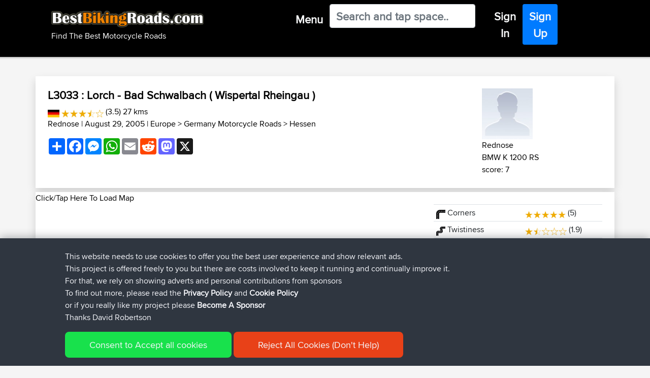

--- FILE ---
content_type: text/html; charset=utf-8
request_url: https://www.google.com/recaptcha/api2/aframe
body_size: 266
content:
<!DOCTYPE HTML><html><head><meta http-equiv="content-type" content="text/html; charset=UTF-8"></head><body><script nonce="Rv9rvML7fpLow9Qd0UBdLA">/** Anti-fraud and anti-abuse applications only. See google.com/recaptcha */ try{var clients={'sodar':'https://pagead2.googlesyndication.com/pagead/sodar?'};window.addEventListener("message",function(a){try{if(a.source===window.parent){var b=JSON.parse(a.data);var c=clients[b['id']];if(c){var d=document.createElement('img');d.src=c+b['params']+'&rc='+(localStorage.getItem("rc::a")?sessionStorage.getItem("rc::b"):"");window.document.body.appendChild(d);sessionStorage.setItem("rc::e",parseInt(sessionStorage.getItem("rc::e")||0)+1);localStorage.setItem("rc::h",'1768797819545');}}}catch(b){}});window.parent.postMessage("_grecaptcha_ready", "*");}catch(b){}</script></body></html>

--- FILE ---
content_type: text/css; charset=utf-8
request_url: https://cdnjs.cloudflare.com/ajax/libs/bootstrap-select/1.13.1/css/bootstrap-select.css
body_size: 1441
content:
/*!
 * Bootstrap-select v1.13.1 (https://developer.snapappointments.com/bootstrap-select)
 *
 * Copyright 2012-2018 SnapAppointments, LLC
 * Licensed under MIT (https://github.com/snapappointments/bootstrap-select/blob/master/LICENSE)
 */

select.bs-select-hidden,
.bootstrap-select > select.bs-select-hidden,
select.selectpicker {
  display: none !important;
}
.bootstrap-select {
  width: 220px \0;
  /*IE9 and below*/
}
.bootstrap-select > .dropdown-toggle {
  position: relative;
  width: 100%;
  z-index: 1;
  text-align: right;
  white-space: nowrap;
}
.bootstrap-select > .dropdown-toggle.bs-placeholder,
.bootstrap-select > .dropdown-toggle.bs-placeholder:hover,
.bootstrap-select > .dropdown-toggle.bs-placeholder:focus,
.bootstrap-select > .dropdown-toggle.bs-placeholder:active {
  color: #999;
}
.bootstrap-select > .dropdown-toggle.bs-placeholder.btn-primary,
.bootstrap-select > .dropdown-toggle.bs-placeholder.btn-secondary,
.bootstrap-select > .dropdown-toggle.bs-placeholder.btn-success,
.bootstrap-select > .dropdown-toggle.bs-placeholder.btn-danger,
.bootstrap-select > .dropdown-toggle.bs-placeholder.btn-info,
.bootstrap-select > .dropdown-toggle.bs-placeholder.btn-dark,
.bootstrap-select > .dropdown-toggle.bs-placeholder.btn-primary:hover,
.bootstrap-select > .dropdown-toggle.bs-placeholder.btn-secondary:hover,
.bootstrap-select > .dropdown-toggle.bs-placeholder.btn-success:hover,
.bootstrap-select > .dropdown-toggle.bs-placeholder.btn-danger:hover,
.bootstrap-select > .dropdown-toggle.bs-placeholder.btn-info:hover,
.bootstrap-select > .dropdown-toggle.bs-placeholder.btn-dark:hover,
.bootstrap-select > .dropdown-toggle.bs-placeholder.btn-primary:focus,
.bootstrap-select > .dropdown-toggle.bs-placeholder.btn-secondary:focus,
.bootstrap-select > .dropdown-toggle.bs-placeholder.btn-success:focus,
.bootstrap-select > .dropdown-toggle.bs-placeholder.btn-danger:focus,
.bootstrap-select > .dropdown-toggle.bs-placeholder.btn-info:focus,
.bootstrap-select > .dropdown-toggle.bs-placeholder.btn-dark:focus,
.bootstrap-select > .dropdown-toggle.bs-placeholder.btn-primary:active,
.bootstrap-select > .dropdown-toggle.bs-placeholder.btn-secondary:active,
.bootstrap-select > .dropdown-toggle.bs-placeholder.btn-success:active,
.bootstrap-select > .dropdown-toggle.bs-placeholder.btn-danger:active,
.bootstrap-select > .dropdown-toggle.bs-placeholder.btn-info:active,
.bootstrap-select > .dropdown-toggle.bs-placeholder.btn-dark:active {
  color: rgba(255, 255, 255, 0.5);
}
.bootstrap-select > select {
  position: absolute !important;
  bottom: 0;
  left: 50%;
  display: block !important;
  width: 0.5px !important;
  height: 100% !important;
  padding: 0 !important;
  opacity: 0 !important;
  border: none;
}
.bootstrap-select > select.mobile-device {
  top: 0;
  left: 0;
  display: block !important;
  width: 100% !important;
  z-index: 2;
}
.has-error .bootstrap-select .dropdown-toggle,
.error .bootstrap-select .dropdown-toggle,
.bootstrap-select.is-invalid .dropdown-toggle,
.was-validated .bootstrap-select .selectpicker:invalid + .dropdown-toggle {
  border-color: #b94a48;
}
.bootstrap-select.is-valid .dropdown-toggle,
.was-validated .bootstrap-select .selectpicker:valid + .dropdown-toggle {
  border-color: #28a745;
}
.bootstrap-select.fit-width {
  width: auto !important;
}
.bootstrap-select:not([class*="col-"]):not([class*="form-control"]):not(.input-group-btn) {
  width: 220px;
}
.bootstrap-select .dropdown-toggle:focus {
  outline: thin dotted #333333 !important;
  outline: 5px auto -webkit-focus-ring-color !important;
  outline-offset: -2px;
}
.bootstrap-select.form-control {
  margin-bottom: 0;
  padding: 0;
  border: none;
}
:not(.input-group) > .bootstrap-select.form-control:not([class*="col-"]) {
  width: 100%;
}
.bootstrap-select.form-control.input-group-btn {
  z-index: auto;
}
.bootstrap-select.form-control.input-group-btn:not(:first-child):not(:last-child) > .btn {
  border-radius: 0;
}
.bootstrap-select:not(.input-group-btn),
.bootstrap-select[class*="col-"] {
  float: none;
  display: inline-block;
  margin-left: 0;
}
.bootstrap-select.dropdown-menu-right,
.bootstrap-select[class*="col-"].dropdown-menu-right,
.row .bootstrap-select[class*="col-"].dropdown-menu-right {
  float: right;
}
.form-inline .bootstrap-select,
.form-horizontal .bootstrap-select,
.form-group .bootstrap-select {
  margin-bottom: 0;
}
.form-group-lg .bootstrap-select.form-control,
.form-group-sm .bootstrap-select.form-control {
  padding: 0;
}
.form-group-lg .bootstrap-select.form-control .dropdown-toggle,
.form-group-sm .bootstrap-select.form-control .dropdown-toggle {
  height: 100%;
  font-size: inherit;
  line-height: inherit;
  border-radius: inherit;
}
.bootstrap-select.form-control-sm .dropdown-toggle,
.bootstrap-select.form-control-lg .dropdown-toggle {
  font-size: inherit;
  line-height: inherit;
  border-radius: inherit;
}
.bootstrap-select.form-control-sm .dropdown-toggle {
  padding: 0.25rem 0.5rem;
}
.bootstrap-select.form-control-lg .dropdown-toggle {
  padding: 0.5rem 1rem;
}
.form-inline .bootstrap-select .form-control {
  width: 100%;
}
.bootstrap-select.disabled,
.bootstrap-select > .disabled {
  cursor: not-allowed;
}
.bootstrap-select.disabled:focus,
.bootstrap-select > .disabled:focus {
  outline: none !important;
}
.bootstrap-select.bs-container {
  position: absolute;
  top: 0;
  left: 0;
  height: 0 !important;
  padding: 0 !important;
}
.bootstrap-select.bs-container .dropdown-menu {
  z-index: 1060;
}
.bootstrap-select .dropdown-toggle:before {
  content: '';
  display: inline-block;
}
.bootstrap-select .dropdown-toggle .filter-option {
  position: absolute;
  top: 0;
  left: 0;
  padding-top: inherit;
  padding-right: inherit;
  padding-bottom: inherit;
  padding-left: inherit;
  height: 100%;
  width: 100%;
  text-align: left;
}
.bootstrap-select .dropdown-toggle .filter-option-inner {
  padding-right: inherit;
}
.bootstrap-select .dropdown-toggle .filter-option-inner-inner {
  overflow: hidden;
}
.bootstrap-select .dropdown-toggle .caret {
  position: absolute;
  top: 50%;
  right: 12px;
  margin-top: -2px;
  vertical-align: middle;
}
.input-group .bootstrap-select.form-control .dropdown-toggle {
  border-radius: inherit;
}
.bootstrap-select[class*="col-"] .dropdown-toggle {
  width: 100%;
}
.bootstrap-select .dropdown-menu {
  min-width: 100%;
  -webkit-box-sizing: border-box;
     -moz-box-sizing: border-box;
          box-sizing: border-box;
}
.bootstrap-select .dropdown-menu > .inner:focus {
  outline: none !important;
}
.bootstrap-select .dropdown-menu.inner {
  position: static;
  float: none;
  border: 0;
  padding: 0;
  margin: 0;
  border-radius: 0;
  -webkit-box-shadow: none;
          box-shadow: none;
}
.bootstrap-select .dropdown-menu li {
  position: relative;
}
.bootstrap-select .dropdown-menu li.active small {
  color: #fff;
}
.bootstrap-select .dropdown-menu li.disabled a {
  cursor: not-allowed;
}
.bootstrap-select .dropdown-menu li a {
  cursor: pointer;
  -webkit-user-select: none;
     -moz-user-select: none;
      -ms-user-select: none;
          user-select: none;
}
.bootstrap-select .dropdown-menu li a.opt {
  position: relative;
  padding-left: 2.25em;
}
.bootstrap-select .dropdown-menu li a span.check-mark {
  display: none;
}
.bootstrap-select .dropdown-menu li a span.text {
  display: inline-block;
}
.bootstrap-select .dropdown-menu li small {
  padding-left: 0.5em;
}
.bootstrap-select .dropdown-menu .notify {
  position: absolute;
  bottom: 5px;
  width: 96%;
  margin: 0 2%;
  min-height: 26px;
  padding: 3px 5px;
  background: #f5f5f5;
  border: 1px solid #e3e3e3;
  -webkit-box-shadow: inset 0 1px 1px rgba(0, 0, 0, 0.05);
          box-shadow: inset 0 1px 1px rgba(0, 0, 0, 0.05);
  pointer-events: none;
  opacity: 0.9;
  -webkit-box-sizing: border-box;
     -moz-box-sizing: border-box;
          box-sizing: border-box;
}
.bootstrap-select .no-results {
  padding: 3px;
  background: #f5f5f5;
  margin: 0 5px;
  white-space: nowrap;
}
.bootstrap-select.fit-width .dropdown-toggle .filter-option {
  position: static;
  display: inline;
  padding: 0;
}
.bootstrap-select.fit-width .dropdown-toggle .filter-option-inner,
.bootstrap-select.fit-width .dropdown-toggle .filter-option-inner-inner {
  display: inline;
}
.bootstrap-select.fit-width .dropdown-toggle .caret {
  position: static;
  top: auto;
  margin-top: -1px;
}
.bootstrap-select.show-tick .dropdown-menu .selected span.check-mark {
  position: absolute;
  display: inline-block;
  right: 15px;
  top: 5px;
}
.bootstrap-select.show-tick .dropdown-menu li a span.text {
  margin-right: 34px;
}
.bootstrap-select .bs-ok-default:after {
  content: '';
  display: block;
  width: 0.5em;
  height: 1em;
  border-style: solid;
  border-width: 0 0.26em 0.26em 0;
  -webkit-transform: rotate(45deg);
      -ms-transform: rotate(45deg);
       -o-transform: rotate(45deg);
          transform: rotate(45deg);
}
.bootstrap-select.show-menu-arrow.open > .dropdown-toggle,
.bootstrap-select.show-menu-arrow.show > .dropdown-toggle {
  z-index: 1061;
}
.bootstrap-select.show-menu-arrow .dropdown-toggle .filter-option:before {
  content: '';
  border-left: 7px solid transparent;
  border-right: 7px solid transparent;
  border-bottom: 7px solid rgba(204, 204, 204, 0.2);
  position: absolute;
  bottom: -4px;
  left: 9px;
  display: none;
}
.bootstrap-select.show-menu-arrow .dropdown-toggle .filter-option:after {
  content: '';
  border-left: 6px solid transparent;
  border-right: 6px solid transparent;
  border-bottom: 6px solid white;
  position: absolute;
  bottom: -4px;
  left: 10px;
  display: none;
}
.bootstrap-select.show-menu-arrow.dropup .dropdown-toggle .filter-option:before {
  bottom: auto;
  top: -4px;
  border-top: 7px solid rgba(204, 204, 204, 0.2);
  border-bottom: 0;
}
.bootstrap-select.show-menu-arrow.dropup .dropdown-toggle .filter-option:after {
  bottom: auto;
  top: -4px;
  border-top: 6px solid white;
  border-bottom: 0;
}
.bootstrap-select.show-menu-arrow.pull-right .dropdown-toggle .filter-option:before {
  right: 12px;
  left: auto;
}
.bootstrap-select.show-menu-arrow.pull-right .dropdown-toggle .filter-option:after {
  right: 13px;
  left: auto;
}
.bootstrap-select.show-menu-arrow.open > .dropdown-toggle .filter-option:before,
.bootstrap-select.show-menu-arrow.show > .dropdown-toggle .filter-option:before,
.bootstrap-select.show-menu-arrow.open > .dropdown-toggle .filter-option:after,
.bootstrap-select.show-menu-arrow.show > .dropdown-toggle .filter-option:after {
  display: block;
}
.bs-searchbox,
.bs-actionsbox,
.bs-donebutton {
  padding: 4px 8px;
}
.bs-actionsbox {
  width: 100%;
  -webkit-box-sizing: border-box;
     -moz-box-sizing: border-box;
          box-sizing: border-box;
}
.bs-actionsbox .btn-group button {
  width: 50%;
}
.bs-donebutton {
  float: left;
  width: 100%;
  -webkit-box-sizing: border-box;
     -moz-box-sizing: border-box;
          box-sizing: border-box;
}
.bs-donebutton .btn-group button {
  width: 100%;
}
.bs-searchbox + .bs-actionsbox {
  padding: 0 8px 4px;
}
.bs-searchbox .form-control {
  margin-bottom: 0;
  width: 100%;
  float: none;
}
/*# sourceMappingURL=bootstrap-select.css.map */